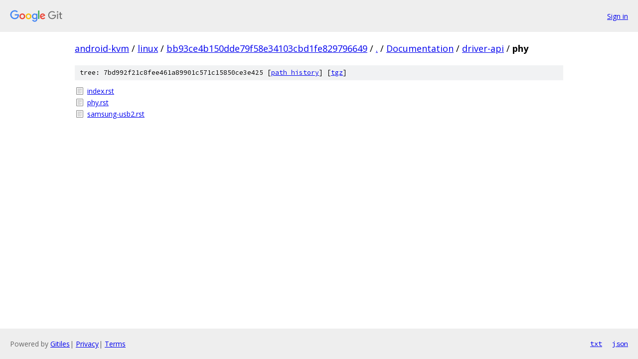

--- FILE ---
content_type: text/html; charset=utf-8
request_url: https://android-kvm.googlesource.com/linux/+/bb93ce4b150dde79f58e34103cbd1fe829796649/Documentation/driver-api/phy/
body_size: 747
content:
<!DOCTYPE html><html lang="en"><head><meta charset="utf-8"><meta name="viewport" content="width=device-width, initial-scale=1"><title>Documentation/driver-api/phy - linux - Git at Google</title><link rel="stylesheet" type="text/css" href="/+static/base.css"><!-- default customHeadTagPart --></head><body class="Site"><header class="Site-header"><div class="Header"><a class="Header-image" href="/"><img src="//www.gstatic.com/images/branding/lockups/2x/lockup_git_color_108x24dp.png" width="108" height="24" alt="Google Git"></a><div class="Header-menu"> <a class="Header-menuItem" href="https://accounts.google.com/AccountChooser?faa=1&amp;continue=https://android-kvm.googlesource.com/login/linux/%2B/bb93ce4b150dde79f58e34103cbd1fe829796649/Documentation/driver-api/phy">Sign in</a> </div></div></header><div class="Site-content"><div class="Container "><div class="Breadcrumbs"><a class="Breadcrumbs-crumb" href="/?format=HTML">android-kvm</a> / <a class="Breadcrumbs-crumb" href="/linux/">linux</a> / <a class="Breadcrumbs-crumb" href="/linux/+/bb93ce4b150dde79f58e34103cbd1fe829796649">bb93ce4b150dde79f58e34103cbd1fe829796649</a> / <a class="Breadcrumbs-crumb" href="/linux/+/bb93ce4b150dde79f58e34103cbd1fe829796649/">.</a> / <a class="Breadcrumbs-crumb" href="/linux/+/bb93ce4b150dde79f58e34103cbd1fe829796649/Documentation">Documentation</a> / <a class="Breadcrumbs-crumb" href="/linux/+/bb93ce4b150dde79f58e34103cbd1fe829796649/Documentation/driver-api">driver-api</a> / <span class="Breadcrumbs-crumb">phy</span></div><div class="TreeDetail"><div class="u-sha1 u-monospace TreeDetail-sha1">tree: 7bd992f21c8fee461a89901c571c15850ce3e425 [<a href="/linux/+log/bb93ce4b150dde79f58e34103cbd1fe829796649/Documentation/driver-api/phy">path history</a>] <span>[<a href="/linux/+archive/bb93ce4b150dde79f58e34103cbd1fe829796649/Documentation/driver-api/phy.tar.gz">tgz</a>]</span></div><ol class="FileList"><li class="FileList-item FileList-item--regularFile" title="Regular file - index.rst"><a class="FileList-itemLink" href="/linux/+/bb93ce4b150dde79f58e34103cbd1fe829796649/Documentation/driver-api/phy/index.rst">index.rst</a></li><li class="FileList-item FileList-item--regularFile" title="Regular file - phy.rst"><a class="FileList-itemLink" href="/linux/+/bb93ce4b150dde79f58e34103cbd1fe829796649/Documentation/driver-api/phy/phy.rst">phy.rst</a></li><li class="FileList-item FileList-item--regularFile" title="Regular file - samsung-usb2.rst"><a class="FileList-itemLink" href="/linux/+/bb93ce4b150dde79f58e34103cbd1fe829796649/Documentation/driver-api/phy/samsung-usb2.rst">samsung-usb2.rst</a></li></ol></div></div> <!-- Container --></div> <!-- Site-content --><footer class="Site-footer"><div class="Footer"><span class="Footer-poweredBy">Powered by <a href="https://gerrit.googlesource.com/gitiles/">Gitiles</a>| <a href="https://policies.google.com/privacy">Privacy</a>| <a href="https://policies.google.com/terms">Terms</a></span><span class="Footer-formats"><a class="u-monospace Footer-formatsItem" href="?format=TEXT">txt</a> <a class="u-monospace Footer-formatsItem" href="?format=JSON">json</a></span></div></footer></body></html>